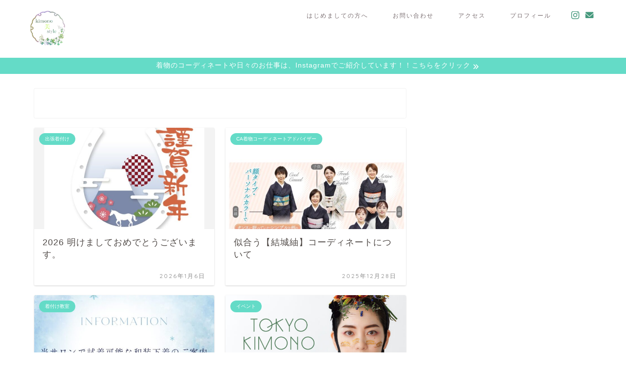

--- FILE ---
content_type: application/javascript
request_url: https://kimonobistyle.com/wp-content/boost-cache/static/433c91eb29.min.js
body_size: 2258
content:
$=jQuery.noConflict(),$(document).ready((function($){function resize_calendar($calendars_wrapper){var $months_wrapper=$calendars_wrapper.find(".wpsbc-calendars-wrapper"),$months_wrapper_width=$calendars_wrapper.find(".wpsbc-calendars"),calendar_min_width=$calendars_wrapper.data("min_width"),calendar_max_width=$calendars_wrapper.data("max_width"),$month_inner=$calendars_wrapper.find(".wpsbc-calendar-wrapper");$calendars_wrapper.data("min_width")>0&&$calendars_wrapper.find(".wpsbc-calendar").css("min-width",calendar_min_width),$calendars_wrapper.data("max_width")>0&&$calendars_wrapper.find(".wpsbc-calendar").css("max-width",calendar_max_width);var column_count=0;column_count=$months_wrapper_width.width()<2*calendar_min_width?1:$months_wrapper_width.width()<3*calendar_min_width?2:$months_wrapper_width.width()<4*calendar_min_width?3:$months_wrapper_width.width()<6*calendar_min_width?4:6,$calendars_wrapper.find(".wpsbc-calendar").length<=column_count&&(column_count=$calendars_wrapper.find(".wpsbc-calendar").length),$calendars_wrapper.attr("data-columns",column_count),$months_wrapper.hasClass("wpsbc-legend-position-side")&&($months_wrapper.css("max-width","none"),$months_wrapper.css("max-width",$calendars_wrapper.find(".wpsbc-calendar").first().outerWidth(!0)*column_count));var td_width=$calendars_wrapper.find("td").first().width();$calendars_wrapper.find("td .wpsbc-date-inner, td .wpsbc-week-number").css("height",Math.ceil(td_width)+1+"px"),$calendars_wrapper.find("td .wpsbc-date-inner, td .wpsbc-week-number").css("line-height",Math.ceil(td_width)+1+"px");var th_height=$calendars_wrapper.find("th").css("height","auto").first().height();$calendars_wrapper.find("th").css("height",Math.ceil(th_height)+1+"px");var calendar_month_height=0;$month_inner.css("min-height","1px"),$month_inner.each((function(){$(this).height()>=calendar_month_height&&(calendar_month_height=$(this).height())})),$month_inner.css("min-height",Math.ceil(calendar_month_height)+"px"),$calendars_wrapper.css("visibility","visible")}function refresh_calendar($calendar_container,current_year,current_month){var $calendar_container;if(($calendar_container=$calendar_container).hasClass("wpsbc-is-loading"))return!1;var data=$calendar_container.data();data.action="wpsbc_refresh_calendar",data.current_year=current_year,data.current_month=current_month,$calendar_container.find(".wpsbc-calendar").append('<div class="wpsbc-overlay"><div class="wpsbc-overlay-spinner"><div class="wpsbc-overlay-bounce1"></div><div class="wpsbc-overlay-bounce2"></div><div class="wpsbc-overlay-bounce3"></div></div></div>'),$calendar_container.addClass("wpsbc-is-loading"),$calendar_container.find("select").attr("disabled",!0),$.post(wpsbc.ajax_url,data,(function(response){$calendar_container.replaceWith(response),$(".wpsbc-container").each((function(){resize_calendar($(this))}))}))}$(".wpsbc-container").each((function(){resize_calendar($(this))})),$(window).on("resize",(function(){$(".wpsbc-container").each((function(){resize_calendar($(this))}))})),$(document).on("click",".wpsbc-container .wpsbc-prev",(function(e){e.preventDefault();var $container=$(this).closest(".wpsbc-container"),current_month=$container.data("current_month"),current_year=$container.data("current_year");(current_month-=1)<1&&(current_month=12,current_year-=1),refresh_calendar($container,current_year,current_month)})),$(document).on("click",".wpsbc-container .wpsbc-next",(function(e){e.preventDefault();var $container=$(this).closest(".wpsbc-container"),current_month=$container.data("current_month"),current_year=$container.data("current_year");(current_month+=1)>12&&(current_month=1,current_year+=1),refresh_calendar($container,current_year,current_month)})),$(document).on("change",".wpsbc-container .wpsbc-select-container select",(function(){var $container=$(this).closest(".wpsbc-container"),date=new Date(1e3*$(this).val()),year,month;refresh_calendar($container,date.getFullYear(),date.getMonth()+1)}));var wpsbc_frontend_visible_calendars=$(".wpsbc-container:visible").length;function wpsbc_check_if_calendar_is_visible(){return!!$(".wpsbc-container").length&&(wpsbc_frontend_visible_calendars!=$(".wpsbc-container:visible").length&&($(window).trigger("resize"),wpsbc_frontend_visible_calendars=$(".wpsbc-container:visible").length),$(".wpsbc-container:visible").length!=$(".wpsbc-container").length&&void setTimeout(wpsbc_check_if_calendar_is_visible,250))}wpsbc_check_if_calendar_is_visible(),$("body").hasClass("elementor-editor-active")&&setInterval((function(){$(".wpsbc-container-loaded").each((function(){"1"==$(this).attr("data-just-loaded")&&($(window).trigger("resize"),$(this).attr("data-just-loaded","0"))}))}),250)}));;
(function($){if(navigator.userAgent.indexOf('Android')>0){$("body").addClass("android")}})(jQuery);(function($){var remove=function(){$('#sidebar').removeClass('animate')};setTimeout(remove,1700)})(jQuery);(function($){$(window).scroll(function(){var now=$(window).scrollTop();if(now>600){$('#page-top').fadeIn('slow')}else{$('#page-top').fadeOut('slow')}});$(document).on('click','.totop',function(){$('body,html').animate({scrollTop:0},200)})})(jQuery);(function(){'use strict';var parentDiv=document.querySelector('.toppost-list-box-inner');if(!parentDiv)return;if(parentDiv.getAttribute('data-initialized')==='true')return;parentDiv.setAttribute('data-initialized','true');var tabHeights=[];var correctHeight=null;var isProtecting=!1;function forceHeight(){if(correctHeight&&correctHeight>0){parentDiv.style.setProperty('height',correctHeight+'px','important')}}
var styleObserver=new MutationObserver(function(){if(!isProtecting||correctHeight===null)return;requestAnimationFrame(forceHeight)});styleObserver.observe(parentDiv,{attributes:!0,attributeFilter:['style']});function applyHeight(tabIndex){if(tabIndex<0||tabIndex>=tabHeights.length)return;var h=tabHeights[tabIndex];if(h&&h>0){correctHeight=h;isProtecting=!0;forceHeight()}}
window.addEventListener('load',function(){var tabs=document.querySelectorAll('.toppost-list-box .autoheight');var tabBtns=document.querySelectorAll('.tabBtn-mag li');tabs.forEach(function(tab){var h=tab.offsetHeight;tabHeights.push(h>0?h:0)});var checkedInput=document.querySelector('input[name="switch"]:checked');var tabIndex=0;if(checkedInput&&checkedInput.id){var num=parseInt(checkedInput.id.replace('tab-',''),10);if(num>0&&num<=tabs.length)tabIndex=num-1}
document.querySelectorAll('.hFind').forEach(function(el){el.classList.remove('hFind')});if(tabs[tabIndex])tabs[tabIndex].classList.add('hFind');applyHeight(tabIndex);tabBtns.forEach(function(btn){btn.addEventListener('click',function(){setTimeout(function(){var tabs=document.querySelectorAll('.toppost-list-box .autoheight');var checkedInput=document.querySelector('input[name="switch"]:checked');var tabIndex=0;if(checkedInput&&checkedInput.id){var num=parseInt(checkedInput.id.replace('tab-',''),10);if(num>0&&num<=tabs.length)tabIndex=num-1}
document.querySelectorAll('.hFind').forEach(function(el){el.classList.remove('hFind')});if(tabs[tabIndex])tabs[tabIndex].classList.add('hFind');applyHeight(tabIndex)},10);if(!this.classList.contains('first-tab')){document.querySelectorAll('.first-tab').forEach(function(el){el.classList.remove('first-tab')});this.classList.add('first-tab')}})})},{once:!0})})();(function($){$(document).ready(function(){var w_Size=window.innerWidth;if(w_Size<=838){$(".pconly").remove()}})})(jQuery);(function($){$(document).ready(function(){$('.cps-post-main-box pre').addClass('line-numbers')})})(jQuery);(function($){$('.jin-ac-box01-title').click(function(){$(this).toggleClass("open");$(this).next().toggleClass("open")});$('.jin-ac-box02-title').click(function(){$(this).toggleClass("open");$(this).next().toggleClass("open")})})(jQuery);
(function($){$(document).ready(function(){$('.jin-h2-icons.jin-checkicon-h2 h2,.jin-h3-icons.jin-checkicon-h3 h3,.jin-h4-icons.jin-checkicon-h4 h4').prepend('<i class="jic jin-ifont-check"></i>');$('.jin-h2-icons.jin-checkcircleicon-h2 h2,.jin-h3-icons.jin-checkcircleicon-h3 h3,.jin-h4-icons.jin-checkcircleicon-h4 h4').prepend('<i class="jic jin-ifont-checkcircle"></i>');$('.jin-h2-icons.jin-clovericon-h2 h2,.jin-h3-icons.jin-clovericon-h3 h3,.jin-h4-icons.jin-clovericon-h4 h4').prepend('<i class="jic jin-ifont-clover"></i>');$('.jin-h2-icons.jin-bookmarkicon-h2 h2,.jin-h3-icons.jin-bookmarkicon-h3 h3,.jin-h4-icons.jin-bookmarkicon-h4 h4').prepend('<i class="jic jin-ifont-bookmark"></i>')})})(jQuery);